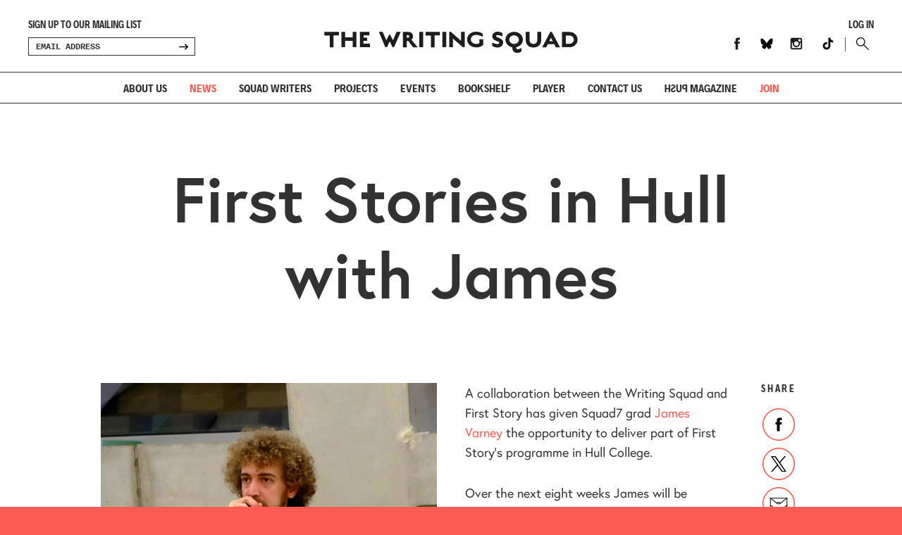

--- FILE ---
content_type: text/html; charset=UTF-8
request_url: https://www.writingsquad.com/james-hull-first-story/
body_size: 12081
content:

<!DOCTYPE html>
<!--[if lt IE 7]>      <html class="no-js lt-ie9 lt-ie8 lt-ie7"> <![endif]-->
<!--[if IE 7]>         <html class="no-js lt-ie9 lt-ie8"> <![endif]-->
<!--[if IE 8]>         <html class="no-js lt-ie9"> <![endif]-->
<!--[if gt IE 8]><!--> <html class="no-js" lang="en"> <!--<![endif]-->
<head>
    <meta charset="utf-8">
    <meta http-equiv="X-UA-Compatible" content="IE=edge,chrome=1">
  
             
   
    <script>
  (function(d) {
    var config = {
      kitId: 'olz7yyp',
      scriptTimeout: 3000,
      async: true
    },
    h=d.documentElement,t=setTimeout(function(){h.className=h.className.replace(/\bwf-loading\b/g,"")+" wf-inactive";},config.scriptTimeout),tk=d.createElement("script"),f=false,s=d.getElementsByTagName("script")[0],a;h.className+=" wf-loading";tk.src='https://use.typekit.net/'+config.kitId+'.js';tk.async=true;tk.onload=tk.onreadystatechange=function(){a=this.readyState;if(f||a&&a!="complete"&&a!="loaded")return;f=true;clearTimeout(t);try{Typekit.load(config)}catch(e){}};s.parentNode.insertBefore(tk,s)
  })(document);
</script>

<!--CSS-->
<link rel="stylesheet" href="https://www.writingsquad.com/wp-content/themes/WritingSquad/style.css?v=1">


<!--FAVICON-->
<link rel="apple-touch-icon" sizes="180x180" href="https://www.writingsquad.com/wp-content/themes/WritingSquad/fav/apple-touch-icon.png">
<link rel="icon" type="image/png" sizes="32x32" href="https://www.writingsquad.com/wp-content/themes/WritingSquad/fav/favicon-32x32.png">
<link rel="icon" type="image/png" sizes="16x16" href="https://www.writingsquad.com/wp-content/themes/WritingSquad/fav/favicon-16x16.png">
<link rel="manifest" href="https://www.writingsquad.com/wp-content/themes/WritingSquad/fav/manifest.json">
<link rel="mask-icon" href="https://www.writingsquad.com/wp-content/themes/WritingSquad/fav/safari-pinned-tab.svg" color="#5bbad5">
<meta name="theme-color" content="#ffffff">

<!--VIEWPORT-->
<meta name="viewport" content="width=device-width, initial-scale=1, user-scalable=no">

<!--MOBILE DETECT-->
	
<!--GOOGLE ANALYTICS-->
<script type="text/javascript">

  var _gaq = _gaq || [];
  _gaq.push(['_setAccount', 'UA-39222533-1']);
  _gaq.push(['_trackPageview']);

  (function() {
    var ga = document.createElement('script'); ga.type = 'text/javascript'; ga.async = true;
    ga.src = ('https:' == document.location.protocol ? 'https://ssl' : 'http://www') + '.google-analytics.com/ga.js';
    var s = document.getElementsByTagName('script')[0]; s.parentNode.insertBefore(ga, s);
  })();

</script>
	
<title>First Stories in Hull with James - The Writing Squad</title>

		<!-- All in One SEO 4.4.8 - aioseo.com -->
		<meta name="robots" content="max-image-preview:large" />
		<link rel="canonical" href="https://www.writingsquad.com/james-hull-first-story/" />
		<meta name="generator" content="All in One SEO (AIOSEO) 4.4.8" />
		<meta property="og:locale" content="en_US" />
		<meta property="og:site_name" content="The Writing Squad - A development programme for writers aged 16-22 living, working or studying in the north of England." />
		<meta property="og:type" content="article" />
		<meta property="og:title" content="First Stories in Hull with James - The Writing Squad" />
		<meta property="og:url" content="https://www.writingsquad.com/james-hull-first-story/" />
		<meta property="article:published_time" content="2018-02-16T15:07:58+00:00" />
		<meta property="article:modified_time" content="2018-02-21T20:34:07+00:00" />
		<meta name="twitter:card" content="summary_large_image" />
		<meta name="twitter:title" content="First Stories in Hull with James - The Writing Squad" />
		<script type="application/ld+json" class="aioseo-schema">
			{"@context":"https:\/\/schema.org","@graph":[{"@type":"BlogPosting","@id":"https:\/\/www.writingsquad.com\/james-hull-first-story\/#blogposting","name":"First Stories in Hull with James - The Writing Squad","headline":"First Stories in Hull with James","author":{"@id":"https:\/\/www.writingsquad.com\/author\/squad_admin\/#author"},"publisher":{"@id":"https:\/\/www.writingsquad.com\/#organization"},"datePublished":"2018-02-16T15:07:58+00:00","dateModified":"2018-02-21T20:34:07+00:00","inLanguage":"en-US","mainEntityOfPage":{"@id":"https:\/\/www.writingsquad.com\/james-hull-first-story\/#webpage"},"isPartOf":{"@id":"https:\/\/www.writingsquad.com\/james-hull-first-story\/#webpage"},"articleSection":"Uncategorized"},{"@type":"BreadcrumbList","@id":"https:\/\/www.writingsquad.com\/james-hull-first-story\/#breadcrumblist","itemListElement":[{"@type":"ListItem","@id":"https:\/\/www.writingsquad.com\/#listItem","position":1,"name":"Home","item":"https:\/\/www.writingsquad.com\/","nextItem":"https:\/\/www.writingsquad.com\/james-hull-first-story\/#listItem"},{"@type":"ListItem","@id":"https:\/\/www.writingsquad.com\/james-hull-first-story\/#listItem","position":2,"name":"First Stories in Hull with James","previousItem":"https:\/\/www.writingsquad.com\/#listItem"}]},{"@type":"Organization","@id":"https:\/\/www.writingsquad.com\/#organization","name":"The Writing Squad","url":"https:\/\/www.writingsquad.com\/"},{"@type":"Person","@id":"https:\/\/www.writingsquad.com\/author\/squad_admin\/#author","url":"https:\/\/www.writingsquad.com\/author\/squad_admin\/","name":"squad_admin","image":{"@type":"ImageObject","@id":"https:\/\/www.writingsquad.com\/james-hull-first-story\/#authorImage","url":"https:\/\/secure.gravatar.com\/avatar\/766e7ce094862e172367caeda927498e?s=96&d=mm&r=g","width":96,"height":96,"caption":"squad_admin"}},{"@type":"WebPage","@id":"https:\/\/www.writingsquad.com\/james-hull-first-story\/#webpage","url":"https:\/\/www.writingsquad.com\/james-hull-first-story\/","name":"First Stories in Hull with James - The Writing Squad","inLanguage":"en-US","isPartOf":{"@id":"https:\/\/www.writingsquad.com\/#website"},"breadcrumb":{"@id":"https:\/\/www.writingsquad.com\/james-hull-first-story\/#breadcrumblist"},"author":{"@id":"https:\/\/www.writingsquad.com\/author\/squad_admin\/#author"},"creator":{"@id":"https:\/\/www.writingsquad.com\/author\/squad_admin\/#author"},"datePublished":"2018-02-16T15:07:58+00:00","dateModified":"2018-02-21T20:34:07+00:00"},{"@type":"WebSite","@id":"https:\/\/www.writingsquad.com\/#website","url":"https:\/\/www.writingsquad.com\/","name":"The Writing Squad","description":"A development programme for writers aged 16-22 living, working or studying in the north of England.","inLanguage":"en-US","publisher":{"@id":"https:\/\/www.writingsquad.com\/#organization"}}]}
		</script>
		<!-- All in One SEO -->

<link rel='dns-prefetch' href='//www.writingsquad.com' />
		<!-- This site uses the Google Analytics by MonsterInsights plugin v9.11.1 - Using Analytics tracking - https://www.monsterinsights.com/ -->
							<script src="//www.googletagmanager.com/gtag/js?id=G-3VNDMMLH4V"  data-cfasync="false" data-wpfc-render="false" type="text/javascript" async></script>
			<script data-cfasync="false" data-wpfc-render="false" type="text/javascript">
				var mi_version = '9.11.1';
				var mi_track_user = true;
				var mi_no_track_reason = '';
								var MonsterInsightsDefaultLocations = {"page_location":"https:\/\/www.writingsquad.com\/james-hull-first-story\/"};
								if ( typeof MonsterInsightsPrivacyGuardFilter === 'function' ) {
					var MonsterInsightsLocations = (typeof MonsterInsightsExcludeQuery === 'object') ? MonsterInsightsPrivacyGuardFilter( MonsterInsightsExcludeQuery ) : MonsterInsightsPrivacyGuardFilter( MonsterInsightsDefaultLocations );
				} else {
					var MonsterInsightsLocations = (typeof MonsterInsightsExcludeQuery === 'object') ? MonsterInsightsExcludeQuery : MonsterInsightsDefaultLocations;
				}

								var disableStrs = [
										'ga-disable-G-3VNDMMLH4V',
									];

				/* Function to detect opted out users */
				function __gtagTrackerIsOptedOut() {
					for (var index = 0; index < disableStrs.length; index++) {
						if (document.cookie.indexOf(disableStrs[index] + '=true') > -1) {
							return true;
						}
					}

					return false;
				}

				/* Disable tracking if the opt-out cookie exists. */
				if (__gtagTrackerIsOptedOut()) {
					for (var index = 0; index < disableStrs.length; index++) {
						window[disableStrs[index]] = true;
					}
				}

				/* Opt-out function */
				function __gtagTrackerOptout() {
					for (var index = 0; index < disableStrs.length; index++) {
						document.cookie = disableStrs[index] + '=true; expires=Thu, 31 Dec 2099 23:59:59 UTC; path=/';
						window[disableStrs[index]] = true;
					}
				}

				if ('undefined' === typeof gaOptout) {
					function gaOptout() {
						__gtagTrackerOptout();
					}
				}
								window.dataLayer = window.dataLayer || [];

				window.MonsterInsightsDualTracker = {
					helpers: {},
					trackers: {},
				};
				if (mi_track_user) {
					function __gtagDataLayer() {
						dataLayer.push(arguments);
					}

					function __gtagTracker(type, name, parameters) {
						if (!parameters) {
							parameters = {};
						}

						if (parameters.send_to) {
							__gtagDataLayer.apply(null, arguments);
							return;
						}

						if (type === 'event') {
														parameters.send_to = monsterinsights_frontend.v4_id;
							var hookName = name;
							if (typeof parameters['event_category'] !== 'undefined') {
								hookName = parameters['event_category'] + ':' + name;
							}

							if (typeof MonsterInsightsDualTracker.trackers[hookName] !== 'undefined') {
								MonsterInsightsDualTracker.trackers[hookName](parameters);
							} else {
								__gtagDataLayer('event', name, parameters);
							}
							
						} else {
							__gtagDataLayer.apply(null, arguments);
						}
					}

					__gtagTracker('js', new Date());
					__gtagTracker('set', {
						'developer_id.dZGIzZG': true,
											});
					if ( MonsterInsightsLocations.page_location ) {
						__gtagTracker('set', MonsterInsightsLocations);
					}
										__gtagTracker('config', 'G-3VNDMMLH4V', {"forceSSL":"true","link_attribution":"true"} );
										window.gtag = __gtagTracker;										(function () {
						/* https://developers.google.com/analytics/devguides/collection/analyticsjs/ */
						/* ga and __gaTracker compatibility shim. */
						var noopfn = function () {
							return null;
						};
						var newtracker = function () {
							return new Tracker();
						};
						var Tracker = function () {
							return null;
						};
						var p = Tracker.prototype;
						p.get = noopfn;
						p.set = noopfn;
						p.send = function () {
							var args = Array.prototype.slice.call(arguments);
							args.unshift('send');
							__gaTracker.apply(null, args);
						};
						var __gaTracker = function () {
							var len = arguments.length;
							if (len === 0) {
								return;
							}
							var f = arguments[len - 1];
							if (typeof f !== 'object' || f === null || typeof f.hitCallback !== 'function') {
								if ('send' === arguments[0]) {
									var hitConverted, hitObject = false, action;
									if ('event' === arguments[1]) {
										if ('undefined' !== typeof arguments[3]) {
											hitObject = {
												'eventAction': arguments[3],
												'eventCategory': arguments[2],
												'eventLabel': arguments[4],
												'value': arguments[5] ? arguments[5] : 1,
											}
										}
									}
									if ('pageview' === arguments[1]) {
										if ('undefined' !== typeof arguments[2]) {
											hitObject = {
												'eventAction': 'page_view',
												'page_path': arguments[2],
											}
										}
									}
									if (typeof arguments[2] === 'object') {
										hitObject = arguments[2];
									}
									if (typeof arguments[5] === 'object') {
										Object.assign(hitObject, arguments[5]);
									}
									if ('undefined' !== typeof arguments[1].hitType) {
										hitObject = arguments[1];
										if ('pageview' === hitObject.hitType) {
											hitObject.eventAction = 'page_view';
										}
									}
									if (hitObject) {
										action = 'timing' === arguments[1].hitType ? 'timing_complete' : hitObject.eventAction;
										hitConverted = mapArgs(hitObject);
										__gtagTracker('event', action, hitConverted);
									}
								}
								return;
							}

							function mapArgs(args) {
								var arg, hit = {};
								var gaMap = {
									'eventCategory': 'event_category',
									'eventAction': 'event_action',
									'eventLabel': 'event_label',
									'eventValue': 'event_value',
									'nonInteraction': 'non_interaction',
									'timingCategory': 'event_category',
									'timingVar': 'name',
									'timingValue': 'value',
									'timingLabel': 'event_label',
									'page': 'page_path',
									'location': 'page_location',
									'title': 'page_title',
									'referrer' : 'page_referrer',
								};
								for (arg in args) {
																		if (!(!args.hasOwnProperty(arg) || !gaMap.hasOwnProperty(arg))) {
										hit[gaMap[arg]] = args[arg];
									} else {
										hit[arg] = args[arg];
									}
								}
								return hit;
							}

							try {
								f.hitCallback();
							} catch (ex) {
							}
						};
						__gaTracker.create = newtracker;
						__gaTracker.getByName = newtracker;
						__gaTracker.getAll = function () {
							return [];
						};
						__gaTracker.remove = noopfn;
						__gaTracker.loaded = true;
						window['__gaTracker'] = __gaTracker;
					})();
									} else {
										console.log("");
					(function () {
						function __gtagTracker() {
							return null;
						}

						window['__gtagTracker'] = __gtagTracker;
						window['gtag'] = __gtagTracker;
					})();
									}
			</script>
							<!-- / Google Analytics by MonsterInsights -->
		<link rel='stylesheet' id='wp-block-library-css' href='https://www.writingsquad.com/wp-includes/css/dist/block-library/style.min.css?ver=6.6.4' type='text/css' media='all' />
<style id='classic-theme-styles-inline-css' type='text/css'>
/*! This file is auto-generated */
.wp-block-button__link{color:#fff;background-color:#32373c;border-radius:9999px;box-shadow:none;text-decoration:none;padding:calc(.667em + 2px) calc(1.333em + 2px);font-size:1.125em}.wp-block-file__button{background:#32373c;color:#fff;text-decoration:none}
</style>
<style id='global-styles-inline-css' type='text/css'>
:root{--wp--preset--aspect-ratio--square: 1;--wp--preset--aspect-ratio--4-3: 4/3;--wp--preset--aspect-ratio--3-4: 3/4;--wp--preset--aspect-ratio--3-2: 3/2;--wp--preset--aspect-ratio--2-3: 2/3;--wp--preset--aspect-ratio--16-9: 16/9;--wp--preset--aspect-ratio--9-16: 9/16;--wp--preset--color--black: #000000;--wp--preset--color--cyan-bluish-gray: #abb8c3;--wp--preset--color--white: #ffffff;--wp--preset--color--pale-pink: #f78da7;--wp--preset--color--vivid-red: #cf2e2e;--wp--preset--color--luminous-vivid-orange: #ff6900;--wp--preset--color--luminous-vivid-amber: #fcb900;--wp--preset--color--light-green-cyan: #7bdcb5;--wp--preset--color--vivid-green-cyan: #00d084;--wp--preset--color--pale-cyan-blue: #8ed1fc;--wp--preset--color--vivid-cyan-blue: #0693e3;--wp--preset--color--vivid-purple: #9b51e0;--wp--preset--gradient--vivid-cyan-blue-to-vivid-purple: linear-gradient(135deg,rgba(6,147,227,1) 0%,rgb(155,81,224) 100%);--wp--preset--gradient--light-green-cyan-to-vivid-green-cyan: linear-gradient(135deg,rgb(122,220,180) 0%,rgb(0,208,130) 100%);--wp--preset--gradient--luminous-vivid-amber-to-luminous-vivid-orange: linear-gradient(135deg,rgba(252,185,0,1) 0%,rgba(255,105,0,1) 100%);--wp--preset--gradient--luminous-vivid-orange-to-vivid-red: linear-gradient(135deg,rgba(255,105,0,1) 0%,rgb(207,46,46) 100%);--wp--preset--gradient--very-light-gray-to-cyan-bluish-gray: linear-gradient(135deg,rgb(238,238,238) 0%,rgb(169,184,195) 100%);--wp--preset--gradient--cool-to-warm-spectrum: linear-gradient(135deg,rgb(74,234,220) 0%,rgb(151,120,209) 20%,rgb(207,42,186) 40%,rgb(238,44,130) 60%,rgb(251,105,98) 80%,rgb(254,248,76) 100%);--wp--preset--gradient--blush-light-purple: linear-gradient(135deg,rgb(255,206,236) 0%,rgb(152,150,240) 100%);--wp--preset--gradient--blush-bordeaux: linear-gradient(135deg,rgb(254,205,165) 0%,rgb(254,45,45) 50%,rgb(107,0,62) 100%);--wp--preset--gradient--luminous-dusk: linear-gradient(135deg,rgb(255,203,112) 0%,rgb(199,81,192) 50%,rgb(65,88,208) 100%);--wp--preset--gradient--pale-ocean: linear-gradient(135deg,rgb(255,245,203) 0%,rgb(182,227,212) 50%,rgb(51,167,181) 100%);--wp--preset--gradient--electric-grass: linear-gradient(135deg,rgb(202,248,128) 0%,rgb(113,206,126) 100%);--wp--preset--gradient--midnight: linear-gradient(135deg,rgb(2,3,129) 0%,rgb(40,116,252) 100%);--wp--preset--font-size--small: 13px;--wp--preset--font-size--medium: 20px;--wp--preset--font-size--large: 36px;--wp--preset--font-size--x-large: 42px;--wp--preset--spacing--20: 0.44rem;--wp--preset--spacing--30: 0.67rem;--wp--preset--spacing--40: 1rem;--wp--preset--spacing--50: 1.5rem;--wp--preset--spacing--60: 2.25rem;--wp--preset--spacing--70: 3.38rem;--wp--preset--spacing--80: 5.06rem;--wp--preset--shadow--natural: 6px 6px 9px rgba(0, 0, 0, 0.2);--wp--preset--shadow--deep: 12px 12px 50px rgba(0, 0, 0, 0.4);--wp--preset--shadow--sharp: 6px 6px 0px rgba(0, 0, 0, 0.2);--wp--preset--shadow--outlined: 6px 6px 0px -3px rgba(255, 255, 255, 1), 6px 6px rgba(0, 0, 0, 1);--wp--preset--shadow--crisp: 6px 6px 0px rgba(0, 0, 0, 1);}:where(.is-layout-flex){gap: 0.5em;}:where(.is-layout-grid){gap: 0.5em;}body .is-layout-flex{display: flex;}.is-layout-flex{flex-wrap: wrap;align-items: center;}.is-layout-flex > :is(*, div){margin: 0;}body .is-layout-grid{display: grid;}.is-layout-grid > :is(*, div){margin: 0;}:where(.wp-block-columns.is-layout-flex){gap: 2em;}:where(.wp-block-columns.is-layout-grid){gap: 2em;}:where(.wp-block-post-template.is-layout-flex){gap: 1.25em;}:where(.wp-block-post-template.is-layout-grid){gap: 1.25em;}.has-black-color{color: var(--wp--preset--color--black) !important;}.has-cyan-bluish-gray-color{color: var(--wp--preset--color--cyan-bluish-gray) !important;}.has-white-color{color: var(--wp--preset--color--white) !important;}.has-pale-pink-color{color: var(--wp--preset--color--pale-pink) !important;}.has-vivid-red-color{color: var(--wp--preset--color--vivid-red) !important;}.has-luminous-vivid-orange-color{color: var(--wp--preset--color--luminous-vivid-orange) !important;}.has-luminous-vivid-amber-color{color: var(--wp--preset--color--luminous-vivid-amber) !important;}.has-light-green-cyan-color{color: var(--wp--preset--color--light-green-cyan) !important;}.has-vivid-green-cyan-color{color: var(--wp--preset--color--vivid-green-cyan) !important;}.has-pale-cyan-blue-color{color: var(--wp--preset--color--pale-cyan-blue) !important;}.has-vivid-cyan-blue-color{color: var(--wp--preset--color--vivid-cyan-blue) !important;}.has-vivid-purple-color{color: var(--wp--preset--color--vivid-purple) !important;}.has-black-background-color{background-color: var(--wp--preset--color--black) !important;}.has-cyan-bluish-gray-background-color{background-color: var(--wp--preset--color--cyan-bluish-gray) !important;}.has-white-background-color{background-color: var(--wp--preset--color--white) !important;}.has-pale-pink-background-color{background-color: var(--wp--preset--color--pale-pink) !important;}.has-vivid-red-background-color{background-color: var(--wp--preset--color--vivid-red) !important;}.has-luminous-vivid-orange-background-color{background-color: var(--wp--preset--color--luminous-vivid-orange) !important;}.has-luminous-vivid-amber-background-color{background-color: var(--wp--preset--color--luminous-vivid-amber) !important;}.has-light-green-cyan-background-color{background-color: var(--wp--preset--color--light-green-cyan) !important;}.has-vivid-green-cyan-background-color{background-color: var(--wp--preset--color--vivid-green-cyan) !important;}.has-pale-cyan-blue-background-color{background-color: var(--wp--preset--color--pale-cyan-blue) !important;}.has-vivid-cyan-blue-background-color{background-color: var(--wp--preset--color--vivid-cyan-blue) !important;}.has-vivid-purple-background-color{background-color: var(--wp--preset--color--vivid-purple) !important;}.has-black-border-color{border-color: var(--wp--preset--color--black) !important;}.has-cyan-bluish-gray-border-color{border-color: var(--wp--preset--color--cyan-bluish-gray) !important;}.has-white-border-color{border-color: var(--wp--preset--color--white) !important;}.has-pale-pink-border-color{border-color: var(--wp--preset--color--pale-pink) !important;}.has-vivid-red-border-color{border-color: var(--wp--preset--color--vivid-red) !important;}.has-luminous-vivid-orange-border-color{border-color: var(--wp--preset--color--luminous-vivid-orange) !important;}.has-luminous-vivid-amber-border-color{border-color: var(--wp--preset--color--luminous-vivid-amber) !important;}.has-light-green-cyan-border-color{border-color: var(--wp--preset--color--light-green-cyan) !important;}.has-vivid-green-cyan-border-color{border-color: var(--wp--preset--color--vivid-green-cyan) !important;}.has-pale-cyan-blue-border-color{border-color: var(--wp--preset--color--pale-cyan-blue) !important;}.has-vivid-cyan-blue-border-color{border-color: var(--wp--preset--color--vivid-cyan-blue) !important;}.has-vivid-purple-border-color{border-color: var(--wp--preset--color--vivid-purple) !important;}.has-vivid-cyan-blue-to-vivid-purple-gradient-background{background: var(--wp--preset--gradient--vivid-cyan-blue-to-vivid-purple) !important;}.has-light-green-cyan-to-vivid-green-cyan-gradient-background{background: var(--wp--preset--gradient--light-green-cyan-to-vivid-green-cyan) !important;}.has-luminous-vivid-amber-to-luminous-vivid-orange-gradient-background{background: var(--wp--preset--gradient--luminous-vivid-amber-to-luminous-vivid-orange) !important;}.has-luminous-vivid-orange-to-vivid-red-gradient-background{background: var(--wp--preset--gradient--luminous-vivid-orange-to-vivid-red) !important;}.has-very-light-gray-to-cyan-bluish-gray-gradient-background{background: var(--wp--preset--gradient--very-light-gray-to-cyan-bluish-gray) !important;}.has-cool-to-warm-spectrum-gradient-background{background: var(--wp--preset--gradient--cool-to-warm-spectrum) !important;}.has-blush-light-purple-gradient-background{background: var(--wp--preset--gradient--blush-light-purple) !important;}.has-blush-bordeaux-gradient-background{background: var(--wp--preset--gradient--blush-bordeaux) !important;}.has-luminous-dusk-gradient-background{background: var(--wp--preset--gradient--luminous-dusk) !important;}.has-pale-ocean-gradient-background{background: var(--wp--preset--gradient--pale-ocean) !important;}.has-electric-grass-gradient-background{background: var(--wp--preset--gradient--electric-grass) !important;}.has-midnight-gradient-background{background: var(--wp--preset--gradient--midnight) !important;}.has-small-font-size{font-size: var(--wp--preset--font-size--small) !important;}.has-medium-font-size{font-size: var(--wp--preset--font-size--medium) !important;}.has-large-font-size{font-size: var(--wp--preset--font-size--large) !important;}.has-x-large-font-size{font-size: var(--wp--preset--font-size--x-large) !important;}
:where(.wp-block-post-template.is-layout-flex){gap: 1.25em;}:where(.wp-block-post-template.is-layout-grid){gap: 1.25em;}
:where(.wp-block-columns.is-layout-flex){gap: 2em;}:where(.wp-block-columns.is-layout-grid){gap: 2em;}
:root :where(.wp-block-pullquote){font-size: 1.5em;line-height: 1.6;}
</style>
<script type="text/javascript" src="https://www.writingsquad.com/wp-content/plugins/google-analytics-for-wordpress/assets/js/frontend-gtag.js?ver=9.11.1" id="monsterinsights-frontend-script-js" async="async" data-wp-strategy="async"></script>
<script data-cfasync="false" data-wpfc-render="false" type="text/javascript" id='monsterinsights-frontend-script-js-extra'>/* <![CDATA[ */
var monsterinsights_frontend = {"js_events_tracking":"true","download_extensions":"doc,pdf,ppt,zip,xls,docx,pptx,xlsx","inbound_paths":"[{\"path\":\"\\\/go\\\/\",\"label\":\"affiliate\"},{\"path\":\"\\\/recommend\\\/\",\"label\":\"affiliate\"}]","home_url":"https:\/\/www.writingsquad.com","hash_tracking":"false","v4_id":"G-3VNDMMLH4V"};/* ]]> */
</script>
<link rel="https://api.w.org/" href="https://www.writingsquad.com/wp-json/" /><link rel="alternate" title="JSON" type="application/json" href="https://www.writingsquad.com/wp-json/wp/v2/posts/5379" /><link rel="EditURI" type="application/rsd+xml" title="RSD" href="https://www.writingsquad.com/xmlrpc.php?rsd" />
<meta name="generator" content="WordPress 6.6.4" />
<link rel='shortlink' href='https://www.writingsquad.com/?p=5379' />
<link rel="alternate" title="oEmbed (JSON)" type="application/json+oembed" href="https://www.writingsquad.com/wp-json/oembed/1.0/embed?url=https%3A%2F%2Fwww.writingsquad.com%2Fjames-hull-first-story%2F" />
<link rel="alternate" title="oEmbed (XML)" type="text/xml+oembed" href="https://www.writingsquad.com/wp-json/oembed/1.0/embed?url=https%3A%2F%2Fwww.writingsquad.com%2Fjames-hull-first-story%2F&#038;format=xml" />
<meta name="tec-api-version" content="v1"><meta name="tec-api-origin" content="https://www.writingsquad.com"><link rel="alternate" href="https://www.writingsquad.com/wp-json/tribe/events/v1/" /><style id="wpforms-css-vars-root">
				:root {
					--wpforms-field-border-radius: 3px;
--wpforms-field-background-color: #ffffff;
--wpforms-field-border-color: rgba( 0, 0, 0, 0.25 );
--wpforms-field-text-color: rgba( 0, 0, 0, 0.7 );
--wpforms-label-color: rgba( 0, 0, 0, 0.85 );
--wpforms-label-sublabel-color: rgba( 0, 0, 0, 0.55 );
--wpforms-label-error-color: #d63637;
--wpforms-button-border-radius: 3px;
--wpforms-button-background-color: #066aab;
--wpforms-button-text-color: #ffffff;
--wpforms-field-size-input-height: 43px;
--wpforms-field-size-input-spacing: 15px;
--wpforms-field-size-font-size: 16px;
--wpforms-field-size-line-height: 19px;
--wpforms-field-size-padding-h: 14px;
--wpforms-field-size-checkbox-size: 16px;
--wpforms-field-size-sublabel-spacing: 5px;
--wpforms-field-size-icon-size: 1;
--wpforms-label-size-font-size: 16px;
--wpforms-label-size-line-height: 19px;
--wpforms-label-size-sublabel-font-size: 14px;
--wpforms-label-size-sublabel-line-height: 17px;
--wpforms-button-size-font-size: 17px;
--wpforms-button-size-height: 41px;
--wpforms-button-size-padding-h: 15px;
--wpforms-button-size-margin-top: 10px;

				}
			</style>


</head>


<body class="singlenews" data-page="singlenews" data-os="notios">
    <!--[if lt IE 7]>
        <p class="browsehappy">You are using an <strong>outdated</strong> browser. Please <a href="https://browsehappy.com/">upgrade your browser</a> to improve your experience.</p>
    <![endif]-->

      
<!--FACEBOOK-->   
<div id="fb-root"></div>
<script>(function(d, s, id) {
  var js, fjs = d.getElementsByTagName(s)[0];
  if (d.getElementById(id)) return;
  js = d.createElement(s); js.id = id;
  js.src = "//connect.facebook.net/en_GB/sdk.js#xfbml=1&version=v2.0";
  fjs.parentNode.insertBefore(js, fjs);
}(document, 'script', 'facebook-jssdk'));

    function fbShare(url, title, winWidth, winHeight) { 
        var winTop = (screen.height / 2) - (winHeight / 2); 
        var winLeft = (screen.width / 2) - (winWidth / 2); 
        window.open('http://www.facebook.com/sharer.php?s=100&p[title]=' + title + '&p[url]=' + url, 'sharer', 'top=' + winTop + ',left=' + winLeft + ',toolbar=0,status=0,width=' + winWidth + ',height=' + winHeight);
    }
    
    function twShare(url, title, winWidth, winHeight) { 
        var winTop = (screen.height / 2) - (winHeight / 2); 
        var winLeft = (screen.width / 2) - (winWidth / 2);
        window.open('https://twitter.com/intent/tweet?text=Check this out:%20' + title + '%20-%20&url=' + url, 'sharer', 'top=' + winTop + ',left=' + winLeft + ',toolbar=0,status=0,width=' + winWidth + ',height=' + winHeight);
    }
    
    
 
 </script>

<!--TWITTER-->   
<script>!function(d,s,id){var js,fjs=d.getElementsByTagName(s)[0],p=/^http:/.test(d.location)?'http':'https';if(!d.getElementById(id)){js=d.createElement(s);js.id=id;js.src=p+'://platform.twitter.com/widgets.js';fjs.parentNode.insertBefore(js,fjs);}}(document, 'script', 'twitter-wjs');</script>

<!--DROPLET-->   
	<header>





		<div id="headerWrapper" class="headerWrapper">
				<div class="contentWrapper">
					<a href="https://www.writingsquad.com" class="mainLogo">Writing Squad</a>
										
					                    					
						<div class="headerUI">
							<a href="https://www.writingsquad.com/log-in" class="logInButton">Log In</a>						
							<ul class="headerSocials">
                            <li><a href="https://www.facebook.com/TheWritingSquad/" class="facebook" target="_blank">Facebook</a></li><li><a href="https://bsky.app/profile/thewritingsquad.bsky.social" class="bluesky" target="_blank">Bluesky</a></li><li><a href="https://instagram.com/thewritingsquadofficial" class="instagram" target="_blank">Instagram</a></li>
                                <li><a href="https://www.tiktok.com/@thewritingsquaduk" class="tiktok" target="_blank">TikTok</a></li>							</ul>
							<a href="" id="searchButton" class="searchButton">Search</a>							
						</div>
					
										
					<div class="headerSignupWrapper">
						<div id="headerError" class="headerError">Sign up to our mailing list</div>
<!--
						<form action="https://rhdesignsltd.createsend.com/t/r/s/uyiitlt/" method="post" id="subForm" class="headerSignUp">    
					        <input id="fieldEmail" name="cm-uyiitlt-uyiitlt" type="email" placeholder="EMAIL ADDRESS" required />    
					        <button type="submit" class="submit">SIGN UP</button>   
						</form>
-->
						<form action="https://writingsquad.us2.list-manage.com/subscribe/post?u=cb441a44bcf403da7ce93d6df&amp;id=0ac99584ca" method="post" id="subFormHeader" name="mc-embedded-subscribe-form" class="validate headerSignUp" target="_blank" novalidate>						    
								<input type="email" value="" name="EMAIL" class="email" id="headerEmail" placeholder="email address" required>
							    <div style="position: absolute; left: -5000px;" aria-hidden="true"><input type="text" name="b_cb441a44bcf403da7ce93d6df_4ff047f3ae" tabindex="-1" value=""></div>
							    <button type="submit" id="headerSubmit" class="submit transition">SIGN UP</button> 						   
						</form>
						
		
					</div>
					
					<div id="searchWrapper" class="searchWrapper box">
						<form method="get" id="searchForm" class="search-form" action="https://www.writingsquad.com">				
							<input type="text" id="searchBox" class="searchBox box" placeholder="Search" value="" name="s" title="Search" />
							 <button type="submit" id="submitSearch" class="submitSearch">Search</button> 				
						</form>	
					</div>
				</div>
			<nav>				
				<ul class="mainNav">
					<li><a href="https://www.writingsquad.com/who-we-are" class="transition ">About Us</a></li>
					<li><a href="https://www.writingsquad.com/news" class="transition active">News</a></li>
					<li><a href="https://www.writingsquad.com/squad-writers" class="transition ">Squad Writers</a></li>
					<li><a href="https://www.writingsquad.com/projects" class="">Projects</a></li>
					<li><a href="https://www.writingsquad.com/events" class="transition ">Events</a></li>
					<li><a href="https://www.writingsquad.com/book-shelf" class="transition ">Bookshelf</a></li>
<li><a href="https://www.writingsquad.com/player" class="transition ">Player</a></li>
					<li><a href="https://www.writingsquad.com/contact" class="transition ">Contact us</a></li>
					<li><a href="https://www.writingsquad.com/push-magazine" class="transition "><span class="reverse">PUSH</span> <span class="magazine">Magazine</span></a></li>
					<li><a href="https://www.writingsquad.com/join" class="transition joinLink ">JOIN</a></li>				</ul>
																			</nav>		
				
		</div>		
		
	</header>

	<div class="headerClear "></div>

	<main> 


<a href="https://www.writingsquad.com/news" class="backButton transition">Back to<br />all news</a>

<div id="ajaxHolder" class="ajaxHolder">
	
		
	<div id="contentWrapper" class="contentWrapper newsSingle" data-nextpage="https://www.writingsquad.com/time-to-read/">
		<h1>First Stories in Hull with James</h1>	
		
		
		<div class="gridWrapper twoColumn">
			
			<div class="gridItem projectImage">
								
				
				
				        
        <picture 
            class=" ">
                        
            <source 
                type="image/jpg"
                srcset="https://www.writingsquad.com/wp-content/uploads/2017/08/James-Varney.jpg 1000w, https://www.writingsquad.com/wp-content/uploads/2017/08/James-Varney-150x150.jpg 150w, https://www.writingsquad.com/wp-content/uploads/2017/08/James-Varney-300x300.jpg 300w, https://www.writingsquad.com/wp-content/uploads/2017/08/James-Varney-768x768.jpg 768w, https://www.writingsquad.com/wp-content/uploads/2017/08/James-Varney-500x500.jpg 500w"
                sizes="(min-width: 1200px) 50vw,
              (min-width: 601px) 50vw,
              (max-width: 600px) 100vw">
            
            <img
                src="https://www.writingsquad.com/wp-content/uploads/2017/08/James-Varney.jpg"
                width="1000"
                height="1000"
                alt=""
                class=""
                decoding="async"
                
                                    loading="lazy"
                    fetchpriority="auto"
                
                                />

        </picture>
    			</div>
			
			
			
			<div class="gridItem narrow">
<!--
				<div class="newsInfo box">

					Written by <a href="">Sophie Jones</a>
					<br />

										<div class="tagsWrapper">
												</div>
				</div>
-->
				
								
				<!-- 					<p class="intro"><br />_</p> -->
								
				
                
                                    
                    <p>A collaboration between the Writing Squad and First Story has given Squad7 grad <a href="https://www.writingsquad.com/squad-writer/james-varney/">James Varney</a> the opportunity to deliver part of First Story&#8217;s programme in Hull College.</p>
<p>Over the next eight weeks James will be running workshops with students aged 16+, leading towards an anthology and launch.</p>
<p><a href="https://www.firststory.org.uk">First Story</a> take writers into schools nationally, concentrating on areas where &#8220;more than 50% of pupils are considered deprivedaccording to the Income Deprivation Affecting Children Index and/or GCSE results fall in the lowest third of the national distribution.&#8221; James will be working with the experienced writer Joe Hakim and supported by First Story&#8217;s Hull Programme Officer, playwright Dave Windass.</p>
<p>Monica Parle, Executive Director of First Story says, &#8220;We are delighted to partner the Writing Squad in this residency. It presents us with the opportunity for us to assist them as they support a talented, emerging writer in gaining skills to work in schools. Developing this pipeline is critical to expanding the range of voices and stories in the literature sector. First Story relishes sharing best practice and learning with an organization we so admire.&#8221;</p>
<p>James adds, &#8220;In a world and economy that seems increasingly hostile to careers in the arts, I&#8217;m proud to find myself encouraging another generation to take up the foolhardy exercise of writing. The work of First Story in areas of deprivation is particularly important to me &#8211; arts in the UK must be diverse in experience if we seek to make the world we want to live in. The more of us there are, the more culture we can make and the more of a fight we can put up. Young people have so much energy and power they are oblivious to; it&#8217;s a privilege for me to help them find a way to exercise it.&#8221;</p>
<p>&nbsp;</p>
				
							</div>
			
			<div class="gridItem share">
				<h3>SHARE</h3>
				<a href="javascript:fbShare('https://www.writingsquad.com/james-hull-first-story/', 'First Stories in Hull with James', 520, 350)" class="shareButton facebook">Facebook</a>
				<a href="javascript:twShare('https://www.writingsquad.com/james-hull-first-story/', 'First Stories in Hull with James', 520, 350)" class="shareButton twitter">Twitter</a>	
				<a href="mailto:?subject=Check this out&body=The Writing Squad, First Stories in Hull with James - https://www.writingsquad.com/james-hull-first-story/" class="shareButton email">Email</a>			
			</div>	
			
			<div class="gridItem previousWrapper">
									<a href="https://www.writingsquad.com/chaz-goes-underground/" class="previousButton transition"><span class="title">Chaz Goes Underground</span><span class="default">PREVIOUS</span></a>
							</div>
			
			<div class="gridItem nextWrapper">
									<a href="https://www.writingsquad.com/time-to-read/" class="nextButton transition"><span class="title">Time to Read</span><span class="default">NEXT</span></a>
							</div>
	
			
		</div><!-- gridwrapper -->
				
				
	
	</div><!-- contentwrapper -->
	
	<a href="#" id="backToTop" class="backToTop transition">TO THE TOP</a>

		
</div><!-- ajaxHolder -->

<!--
		<div id="loader"></div>
		
		<div id="newsLoader" class="sk-fading-circle">
		  <div class="sk-circle1 sk-circle"></div>
		  <div class="sk-circle2 sk-circle"></div>
		  <div class="sk-circle3 sk-circle"></div>
		  <div class="sk-circle4 sk-circle"></div>
		  <div class="sk-circle5 sk-circle"></div>
		  <div class="sk-circle6 sk-circle"></div>
		  <div class="sk-circle7 sk-circle"></div>
		  <div class="sk-circle8 sk-circle"></div>
		  <div class="sk-circle9 sk-circle"></div>
		  <div class="sk-circle10 sk-circle"></div>
		  <div class="sk-circle11 sk-circle"></div>
		  <div class="sk-circle12 sk-circle"></div>
		</div>

					<a href="https://www.writingsquad.com/time-to-read/" id="loadMore" class="nextButton transition">NEXT</a>
				
		<div id="nomorenews" class="nomorenews"><h3>No More news to display</h3></div>
-->

	
	
        
</main>

<footer>
    <div id="footerWrapper" class="footerWrapper">
        <div class="contentWrapper">

            <div class="footerColumn1">
                <img src="https://www.writingsquad.com/wp-content/themes/WritingSquad/images/tmp/logo.png" class="footerLogo" alt="Writing Squad" />
                <div class="footerLegal">
                    The Writing Squad &copy; 2026<br />
                    Site by <a href="http://rabbithole.co.uk" target="_blank">Rabbit Hole</a><br /><br />
                    <a href="https://www.writingsquad.com/privacy-policy/">Privacy Policy</a>
                    
                </div>
                <a href="" class="artsCouncil" target="_blank"><img src="https://www.writingsquad.com/wp-content/themes/WritingSquad/images/artscouncil.svg" alt="Supported by Arts Council England" /></a>
            </div>

            
            <div class="footerColumn2">
                                
                
            </div>
            
            <a href="" class="artsCouncil artsCouncilMobile" target="_blank"><img src="https://www.writingsquad.com/wp-content/themes/WritingSquad/images/artscouncil.svg" alt="Supported by Arts Council England" /></a>
            
            <div class="clearfix"></div>
            
            <ul class="footerNav">
                <li><a href="https://www.writingsquad.com/who-we-are" class="transition">About Us</a></li>
                <li><a href="https://www.writingsquad.com/news" class="transition">News</a></li>
                <li><a href="https://www.writingsquad.com/squad-writers" class="transition">Squad Writers</a></li>
                <li><a href="https://www.writingsquad.com/events" class="transition">Events</a></li>
                <li><a href="https://www.writingsquad.com/book-shelf" class="transition">Bookshelf</a></li>
                <li><a href="https://www.writingsquad.com/squad-pod" class="transition">Podcasts</a></li>
                <li><a href="https://www.writingsquad.com/player" class="transition">Player</a></li>
                <li><a href="https://www.writingsquad.com/contact" class="transition">Contact Us</a></li>
                <li><a href="https://www.writingsquad.com/push-magazine" class="transition"><span class="reverse">PUSH</span> <span class="magazine">Magazine</span></a></li>
            </ul>
        </div>
    </div>
</footer>

<div class="mobileMenuBar">
    <a href="https://www.writingsquad.com" class="mobileHomeButton"></a><a href="#" id="mobileShareButton" class="mobileShareButton"><span></span></a><a href="" id="mobileSearchButton" class="mobileSearchButton"><span></span></a><a href="#" id="mobileMenuButton" class="mobileMenuButton"><span></span></a>
</div>

<div id="mobileMenu" class="mobileMenu">
        <div class="mobileMenuInner">
            <ul class="mobileNav box">
                <li><a href="https://www.writingsquad.com/join-the-squad" class="transition animate">JOIN</a></li>
                <li><a href="" class="subNavButton transition animate">About Us</a>
                    <ul class="mobileSubNav">
                        <li><a href="https://www.writingsquad.com/who-we-are">Who We Are</a></li>
                        <li><a href="https://www.writingsquad.com/the-team">The Team</a></li>
                        <li><a href="https://www.writingsquad.com/the-programme">The Programme</a></li>							
                        <li><a href="https://www.writingsquad.com/our-partners">Partners</a></li>
                        <li><a href="https://www.writingsquad.com/join-the-squad">Join The Squad</a></li>
                    </ul>
                </li>
                <li><a href="https://www.writingsquad.com/news" class="transition animate">News</a></li>
                <li><a href="https://www.writingsquad.com/squad-writers" class="subNavButton transition animate">Squad Writers</a>
                    <ul class="mobileSubNav">
                        <li><a href="https://www.writingsquad.com/squad-writers">Our Squad Writers</a></li>
                        <li><a href="https://www.writingsquad.com/where-squad-writers-get-to">Where Squad Writers Get To</a></li>
                    </ul>
                </li>
                <li><a href="https://www.writingsquad.com/projects" class="transition animate">Projects</a></li>
                <li><a href="https://www.writingsquad.com/events" class="transition animate">Events</a></li>
                <li><a href="https://www.writingsquad.com/book-shelf" class="transition animate">Bookshelf</a></li>
<!-- 					<li><a href="https://www.writingsquad.com/book-shelf" class="transition">Bookshelf</a></li> -->
                
<!-- 					<li><a href="https://www.writingsquad.com/squad-pod" class="transition">Podcasts</a></li> -->
                
                <li><a href="https://www.writingsquad.com/player" class="subNavButton transition animate">Player</a>
                    <ul class="mobileSubNav">
                        <li><a href="https://www.writingsquad.com/player">Film</a></li>
                        <li><a href="https://www.writingsquad.com/squad-pod">Podcasts</a></li>
                    </ul>
                </li>
                

                <li><a href="https://www.writingsquad.com/contact" class="transition animate">Contact Us</a></li>
                <li><a href="https://www.writingsquad.com/push-magazine" class="transition animate"><span class="reverse">PUSH</span> Magazine</a></li>
                            </ul>	
            <ul class="mobileSocials box">
                <li><a href="https://www.facebook.com/TheWritingSquad/" class="facebook animate">Facebook</a></li>
                                                    <li><a href="https://bsky.app/profile/thewritingsquad.bsky.social" class="bluesky animate" target="_blank">Bluesky</a></li>
                                <li><a href="https://instagram.com/thewritingsquadofficial" class="instagram animate" target="_blank">Instagram</a></li>
                                    <li><a href="https://www.tiktok.com/@thewritingsquaduk" class="tiktok animate" target="_blank">TikTok</a></li>
                            </ul>
            
                            <a href="https://www.writingsquad.com/log-in" class="mobileLogInButton animate">Log In</a>
                    </div>
            
    </div>
    
    <div id="mobileShareWrapper" class="mobileShareWrapper">
            <div class="mobileShareInner">
                <span class="animate">SHARE THIS PAGE</span>
                
                
                
                
                <ul id="mobileSocials" class="mobileSocials box">
                    <li><a href="javascript:fbShare('https://www.writingsquad.com/james-hull-first-story/', 'First Stories in Hull with James', 520, 350)" class="facebook animate">Facebook</a></li>
                    <li><a href="javascript:twShare('https://www.writingsquad.com/james-hull-first-story/', 'First Stories in Hull with James', 520, 350)" class="twitter animate">Twitter</a></li>
                    <li><a href="mailto:?subject=Check%20this%20out&body=The%20Writing%20Squad,%20First Stories in Hull with James%20-%20https://www.writingsquad.com/james-hull-first-story/" class="email animate">Email</a></li>
                </ul>
                
                
            </div>
    </div>
    
    <div id="mobileSearchWrapper" class="mobileSearchWrapper box">
        <form method="get" id="searchFormMobile" class="search-form" action="https://www.writingsquad.com">				
            <div class="mobileSearchInput"><input type="text" id="searchBoxMobile" class="searchBox box" placeholder="Search" value="" name="s" title="Search" /></div>
             <button type="submit" id="submitSearchMobile" class="submitSearch">Search</button> 				
        </form>	
    </div>
    
    

     



<!--JQUERY-->
<script src="https://maps.googleapis.com/maps/api/js?key=AIzaSyCMAZrgscrIOjrIkiIyHMlZ3i-zouVPNjE"></script>
<script type="text/javascript" src="https://ajax.googleapis.com/ajax/libs/jquery/1.11.2/jquery.min.js"></script>

<!--JAVASCRIPT-->
<script src="https://cdnjs.cloudflare.com/ajax/libs/gsap/1.19.1/TweenMax.min.js"></script>

<script type="text/javascript" src="https://www.writingsquad.com/wp-content/themes/WritingSquad/js/plugins.js"></script>
<script type="text/javascript" src="https://www.writingsquad.com/wp-content/themes/WritingSquad/js/main.js?v=80"></script>

		<script>
		( function ( body ) {
			'use strict';
			body.className = body.className.replace( /\btribe-no-js\b/, 'tribe-js' );
		} )( document.body );
		</script>
		<script> /* <![CDATA[ */var tribe_l10n_datatables = {"aria":{"sort_ascending":": activate to sort column ascending","sort_descending":": activate to sort column descending"},"length_menu":"Show _MENU_ entries","empty_table":"No data available in table","info":"Showing _START_ to _END_ of _TOTAL_ entries","info_empty":"Showing 0 to 0 of 0 entries","info_filtered":"(filtered from _MAX_ total entries)","zero_records":"No matching records found","search":"Search:","all_selected_text":"All items on this page were selected. ","select_all_link":"Select all pages","clear_selection":"Clear Selection.","pagination":{"all":"All","next":"Next","previous":"Previous"},"select":{"rows":{"0":"","_":": Selected %d rows","1":": Selected 1 row"}},"datepicker":{"dayNames":["Sunday","Monday","Tuesday","Wednesday","Thursday","Friday","Saturday"],"dayNamesShort":["Sun","Mon","Tue","Wed","Thu","Fri","Sat"],"dayNamesMin":["S","M","T","W","T","F","S"],"monthNames":["January","February","March","April","May","June","July","August","September","October","November","December"],"monthNamesShort":["January","February","March","April","May","June","July","August","September","October","November","December"],"monthNamesMin":["Jan","Feb","Mar","Apr","May","Jun","Jul","Aug","Sep","Oct","Nov","Dec"],"nextText":"Next","prevText":"Prev","currentText":"Today","closeText":"Done","today":"Today","clear":"Clear"}};/* ]]> */ </script> 


</body>
</html>







--- FILE ---
content_type: image/svg+xml
request_url: https://www.writingsquad.com/wp-content/themes/WritingSquad/images/arrowRight.svg
body_size: 448
content:
<?xml version="1.0" encoding="utf-8"?>
<!DOCTYPE svg PUBLIC "-//W3C//DTD SVG 1.1//EN" "http://www.w3.org/Graphics/SVG/1.1/DTD/svg11.dtd">
<svg version="1.1" id="Layer_1" xmlns="http://www.w3.org/2000/svg" xmlns:xlink="http://www.w3.org/1999/xlink" x="0px" y="0px"
	 width="200px" height="200px" viewBox="0 0 200 200" enable-background="new 0 0 200 200" xml:space="preserve">
	<path d="M196.3,100c0,6.2-5.1,11.3-11.3,11.3H11.3C5.1,111.3,0,106.2,0,100s5.1-11.3,11.3-11.3H185
		C191.3,88.7,196.3,93.8,196.3,100z"/>
	<path d="M200,100c0,2.9-1.1,5.8-3.3,8l-52.8,52.8c-4.4,4.4-11.6,4.4-16,0c-4.4-4.4-4.4-11.6,0-16L180.7,92c4.4-4.4,11.6-4.4,16,0
		C198.9,94.2,200,97.1,200,100z"/>
	<path d="M200,100c0,2.9-1.1,5.8-3.3,8c-4.4,4.4-11.6,4.4-16,0L128,55.2c-4.4-4.4-4.4-11.6,0-16s11.6-4.4,16,0L196.7,92
		C198.9,94.2,200,97.1,200,100z"/>
</svg>


--- FILE ---
content_type: image/svg+xml
request_url: https://www.writingsquad.com/wp-content/themes/WritingSquad/images/facebookRed.svg
body_size: 424
content:
<!DOCTYPE svg PUBLIC "-//W3C//DTD SVG 1.1//EN" "http://www.w3.org/Graphics/SVG/1.1/DTD/svg11.dtd">
<svg version="1.1" id="Layer_1" xmlns="http://www.w3.org/2000/svg" xmlns:xlink="http://www.w3.org/1999/xlink" x="0px" y="0px"
	 width="200px" height="200px" viewBox="0 0 200 200" enable-background="new 0 0 200 200" xml:space="preserve">
<path id="Facebook_1_" fill="#fc5c53" d="M75.2,42.5c0,4.7,0,25.8,0,25.8H56.2v31.6h18.9v93.8H114V99.9h26.1c0,0,2.4-15.1,3.6-31.7
	c-3.4,0-29.6,0-29.6,0s0-18.4,0-21.6c0-3.2,4.2-7.6,8.4-7.6c4.2,0,13,0,21.2,0c0-4.3,0-19.2,0-32.9c-10.9,0-23.3,0-28.8,0
	C74.2,6.2,75.2,37.8,75.2,42.5z"/>
</svg>


--- FILE ---
content_type: image/svg+xml
request_url: https://www.writingsquad.com/wp-content/themes/WritingSquad/images/handRightBorder.svg
body_size: 1138
content:
<?xml version="1.0" encoding="utf-8"?>
<!-- Generator: Adobe Illustrator 18.1.0, SVG Export Plug-In . SVG Version: 6.00 Build 0)  -->
<!DOCTYPE svg PUBLIC "-//W3C//DTD SVG 1.1//EN" "http://www.w3.org/Graphics/SVG/1.1/DTD/svg11.dtd">
<svg version="1.1" id="Layer_1" xmlns="http://www.w3.org/2000/svg" xmlns:xlink="http://www.w3.org/1999/xlink" x="0px" y="0px"
	 width="200px" height="200px" viewBox="0 0 200 200" enable-background="new 0 0 200 200" xml:space="preserve">
<g>
	<path fill="#FF564D" d="M0,100C0,44.9,44.9,0,100,0s100,44.9,100,100s-44.9,100-100,100S0,155.1,0,100z M6.7,100
		c0,51.4,41.8,93.3,93.3,93.3c51.4,0,93.3-41.8,93.3-93.3c0-51.4-41.8-93.3-93.3-93.3C48.6,6.7,6.7,48.6,6.7,100z"/>
	<g>
		<circle cx="53.9" cy="125" r="2.2"/>
		<path d="M149.2,89.6h-46.3l19.8-19.8c3-3,3.4-7.9,0.7-11.1c-1.5-1.8-3.6-2.9-5.9-3c-2.2-0.1-4.4,0.7-6,2.3L76.9,82.2
			c-4,2.4-7.3,5.5-10,9H49.3c-0.6,0-1.2,0.3-1.5,0.9c-6.9,12.5-6.9,27.4,0,39.9c0.3,0.6,0.9,0.9,1.5,0.9h16.5
			c8.2,7.4,18.7,11.4,29.8,11.4h3.6h8.4h1.4c0.4,0,0.8-0.2,1.1-0.4c3.3-1.1,5.7-4.1,5.7-7.7c0-1.7-0.5-3.3-1.4-4.6h11.3
			c4.5,0,8.1-3.7,8.1-8.1c0-1.7-0.6-3.3-1.5-4.7c4.5,0,8.1-3.7,8.1-8.1c0-1.7-0.5-3.3-1.5-4.6h10.4c4.5,0,8.1-3.7,8.1-8.1
			C157.4,93.3,153.7,89.6,149.2,89.6z M50.4,94.7h14.1c-5.2,8.7-6.6,19.4-3.3,29.6c0.5,1.7,1.2,3.4,1.9,5.1H50.4
			C44.7,118.5,44.7,105.6,50.4,94.7z M112.2,136.1c0,2.6-2.1,4.6-4.6,4.6h-8.4c-2.6,0-4.6-2.1-4.6-4.6c0-2.6,2.1-4.6,4.6-4.6h2.8
			c0.1,0,0.3,0,0.4,0h5.6C110.3,131.7,112.2,133.7,112.2,136.1z M125.5,128h-17.6c-0.1,0-0.3,0-0.4,0h-5.6c-2.4-0.2-4.3-2.2-4.3-4.6
			c0-2.6,2.1-4.6,4.6-4.6h23.2c2.6,0,4.6,2.1,4.6,4.6C130.1,125.9,128.1,128,125.5,128z M136.8,110.5c0,2.6-2.1,4.6-4.6,4.6h-25.1
			c-2.6,0-4.6-2.1-4.6-4.6c0-2.6,2.1-4.6,4.6-4.6h12h13.1C134.7,105.9,136.8,108,136.8,110.5z M149.2,102.4h-17.1H119h-12
			c-4.5,0-8.1,3.7-8.1,8.1c0,1.8,0.6,3.5,1.7,4.9c-3.7,0.8-6.4,4.1-6.4,7.9c0,2,0.7,3.8,1.9,5.2c-3,1.2-5.1,4.1-5.1,7.5
			c0,1.7,0.5,3.2,1.4,4.5c-9.7-0.7-18.7-4.8-25.6-11.7c-0.8-2-1.6-3.9-2.2-5.8c-4.7-14.4,1.1-30,14.3-38.1l34.8-24.3l0.2-0.2
			c0.9-0.9,2.2-1.4,3.5-1.4c1.3,0.1,2.5,0.7,3.4,1.7c1.5,1.8,1.3,4.6-0.5,6.4L92.9,94.6c-0.7,0.7-0.7,1.8,0,2.5s1.8,0.7,2.5,0l4-4
			h49.8c2.6,0,4.6,2.1,4.6,4.6C153.9,100.3,151.8,102.4,149.2,102.4z"/>
	</g>
</g>
</svg>


--- FILE ---
content_type: image/svg+xml
request_url: https://www.writingsquad.com/wp-content/themes/WritingSquad/images/instagramRed.svg
body_size: 542
content:
<!DOCTYPE svg PUBLIC "-//W3C//DTD SVG 1.1//EN" "http://www.w3.org/Graphics/SVG/1.1/DTD/svg11.dtd">
<svg version="1.1" id="Layer_1" xmlns="http://www.w3.org/2000/svg" xmlns:xlink="http://www.w3.org/1999/xlink" x="0px" y="0px"
	 width="200px" height="200px" viewBox="0 0 200 200" enable-background="new 0 0 200 200" xml:space="preserve">
<path fill="#fc5c53" d="M32.4,9.1h135.1c12.8,0,23.3,10.5,23.3,23.3v135.1c0,12.8-10.5,23.3-23.3,23.3H32.4
	c-12.8,0-23.3-10.5-23.3-23.3V32.4C9.1,19.6,19.6,9.1,32.4,9.1z M141.5,29.3c-4.5,0-8.2,3.7-8.2,8.2v19.6c0,4.5,3.7,8.2,8.2,8.2
	h20.5c4.5,0,8.2-3.7,8.2-8.2V37.5c0-4.5-3.7-8.2-8.2-8.2H141.5z M170.3,86h-16c1.5,5,2.3,10.2,2.3,15.6c0,30.2-25.3,54.7-56.5,54.7
	c-31.2,0-56.5-24.5-56.5-54.7c0-5.4,0.8-10.7,2.3-15.6H29.3v76.8c0,4,3.2,7.2,7.2,7.2h126.6c4,0,7.2-3.2,7.2-7.2V86z M100.2,64.2
	c-20.2,0-36.5,15.8-36.5,35.4c0,19.5,16.3,35.4,36.5,35.4c20.2,0,36.5-15.8,36.5-35.4C136.7,80.1,120.3,64.2,100.2,64.2z"/>
</svg>


--- FILE ---
content_type: image/svg+xml
request_url: https://www.writingsquad.com/wp-content/themes/WritingSquad/images/twitterRed.svg
body_size: 416
content:
<svg width="200" height="200" viewBox="0 0 200 200" fill="none" xmlns="http://www.w3.org/2000/svg">
<mask id="mask0_1048_57" style="mask-type:luminance" maskUnits="userSpaceOnUse" x="8" y="2" width="184" height="187">
<path d="M192 2H8V189H192V2Z" fill="white"/>
</mask>
<g mask="url(#mask0_1048_57)">
<path d="M117.505 81.1411L186.003 2H169.771L110.294 70.7171L62.7903 2H8L79.8354 105.912L8 188.904H24.2328L87.042 116.336L137.21 188.904H192L117.501 81.1411H117.505ZM95.272 106.828L87.9935 96.4806L30.0817 14.1458H55.0143L101.75 80.5926L109.028 90.9399L169.779 177.311H144.846L95.272 106.832V106.828Z" fill="#FC5C53"/>
</g>
</svg>
